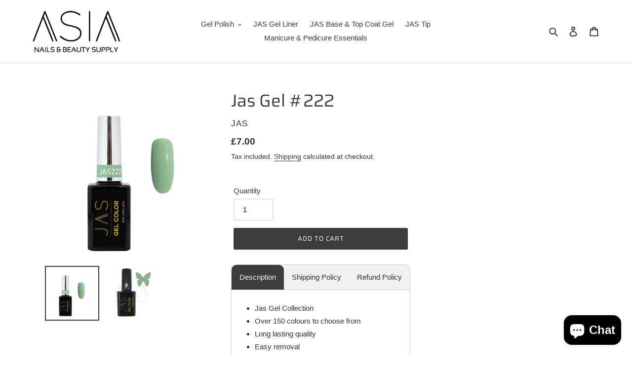

--- FILE ---
content_type: text/css
request_url: https://www.asianailsupply.co.uk/cdn/shop/t/27/assets/tabs.css?v=34541600317080021881614091481
body_size: -321
content:
.tab{overflow:hidden;border:1px solid #ccc;background-color:#f1f1f1;border-radius:10px 10px 0 0;width:fit-content;display:flex}.tab button{background-color:inherit;float:left;border:none;outline:none;cursor:pointer;padding:14px 16px;transition:.3s;font-family:inherit;border-radius:10px 10px 0 0;font-size:inherit}.tab button:hover{background-color:#ddd}.tab button.active{background-color:#3c3c3c;color:#fff}.tabcontent{display:none;padding:6px 12px;border:1px solid #ccc;border-top:none;Max-width:363px;border-radius:0 0 10px 10px}.buttonshake{animation:shake 5s ease 2;animation-delay:5s}@-webkit-keyframes shake{0%{transform:translate(13px) rotate(0)}1%{transform:translate(-12px,-0px)rotate(0)}2%{transform:translate(-15px) rotate(0)}3%{transform:translate(15px) rotate(0)}4%{transform:translate(13,-0px) rotate(0)}5%{transform:translate(-13px) rotate(0)}6%{transform:translate(-15px)rotate(0)}7%{transform:translate(0)rotate(0)}8%{transform:translate(0)rotate(0)}80%{transform:translate(0)rotate(0)}90%{transform:translate(0)rotate(0)}to{transform:translate(0)rotate(0)}}.btn_extra{max-width:363px}
/*# sourceMappingURL=/cdn/shop/t/27/assets/tabs.css.map?v=34541600317080021881614091481 */
